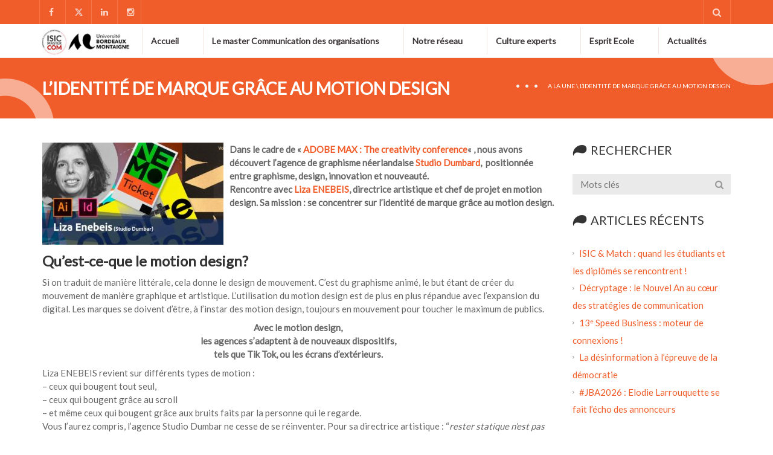

--- FILE ---
content_type: text/html; charset=UTF-8
request_url: https://www.isic-mastercom.fr/lidentite-de-marque-grace-au-motion-design/
body_size: 14362
content:
<!DOCTYPE html>
<!--[if IE 7]>
<html class="ie ie7" lang="fr-FR">
<![endif]-->
<!--[if IE 8]>
<html class="ie ie8" lang="fr-FR">
<![endif]-->
<!--[if !(IE 7) | !(IE 8)  ]><!-->
<html lang="fr-FR">
<!--<![endif]-->
<head>
<meta charset="UTF-8" />
<meta name="viewport" content="width=device-width, minimum-scale=1.0, initial-scale=1.0">
<title>L’identité de marque grâce au motion design - Isic Mastercom</title>
<link rel="profile" href="http://gmpg.org/xfn/11" />
<link rel="pingback" href="https://www.isic-mastercom.fr/xmlrpc.php" />
<!--[if lt IE 9]>
<script src="https://www.isic-mastercom.fr/wp-content/themes/university/js/html5.js" type="text/javascript"></script>
<![endif]-->
<!--[if lte IE 9]>
<link rel="stylesheet" type="text/css" href="https://www.isic-mastercom.fr/wp-content/themes/university/css/ie.css" />
<![endif]-->
	<meta property="og:image" content="https://www.isic-mastercom.fr/wp-content/uploads/2021/11/Sans-titre.jpg"/>
	<meta property="og:title" content="L’identité de marque grâce au motion design"/>
	<meta property="og:url" content="https://www.isic-mastercom.fr/lidentite-de-marque-grace-au-motion-design/"/>
	<meta property="og:site_name" content="Isic Mastercom"/>
	<meta property="og:type" content=""/>
	<meta property="og:description" content=""/>
	<meta property="description" content=""/>
	<meta name='robots' content='index, follow, max-image-preview:large, max-snippet:-1, max-video-preview:-1' />

	<!-- This site is optimized with the Yoast SEO plugin v23.5 - https://yoast.com/wordpress/plugins/seo/ -->
	<link rel="canonical" href="https://www.isic-mastercom.fr/lidentite-de-marque-grace-au-motion-design/" />
	<meta property="og:locale" content="fr_FR" />
	<meta property="og:type" content="article" />
	<meta property="og:title" content="L’identité de marque grâce au motion design - Isic Mastercom" />
	<meta property="og:description" content="Dans le cadre de « ADOBE MAX : The creativity conference« , nous avons découvert l&rsquo;agence de graphisme néerlandaise Studio Dumbard,  positionnée entre graphisme, design, innovation et nouveauté. Rencontre avec Liza ENEBEIS, directrice artistique et chef de projet en motion design. Sa mission : se concentrer sur l’identité de marque grâce au motion design. &nbsp; &nbsp; Qu’est-ce-que le [&hellip;]" />
	<meta property="og:url" content="https://www.isic-mastercom.fr/lidentite-de-marque-grace-au-motion-design/" />
	<meta property="og:site_name" content="Isic Mastercom" />
	<meta property="article:published_time" content="2021-11-09T13:45:48+00:00" />
	<meta property="article:modified_time" content="2021-11-10T11:14:54+00:00" />
	<meta property="og:image" content="https://www.isic-mastercom.fr/wp-content/uploads/2021/11/Sans-titre.jpg" />
	<meta property="og:image:width" content="418" />
	<meta property="og:image:height" content="366" />
	<meta property="og:image:type" content="image/jpeg" />
	<meta name="author" content="aurélie laborde" />
	<meta name="twitter:card" content="summary_large_image" />
	<meta name="twitter:label1" content="Écrit par" />
	<meta name="twitter:data1" content="aurélie laborde" />
	<meta name="twitter:label2" content="Durée de lecture estimée" />
	<meta name="twitter:data2" content="4 minutes" />
	<script type="application/ld+json" class="yoast-schema-graph">{"@context":"https://schema.org","@graph":[{"@type":"WebPage","@id":"https://www.isic-mastercom.fr/lidentite-de-marque-grace-au-motion-design/","url":"https://www.isic-mastercom.fr/lidentite-de-marque-grace-au-motion-design/","name":"L’identité de marque grâce au motion design - Isic Mastercom","isPartOf":{"@id":"https://www.isic-mastercom.fr/#website"},"primaryImageOfPage":{"@id":"https://www.isic-mastercom.fr/lidentite-de-marque-grace-au-motion-design/#primaryimage"},"image":{"@id":"https://www.isic-mastercom.fr/lidentite-de-marque-grace-au-motion-design/#primaryimage"},"thumbnailUrl":"https://www.isic-mastercom.fr/wp-content/uploads/2021/11/Sans-titre.jpg","datePublished":"2021-11-09T13:45:48+00:00","dateModified":"2021-11-10T11:14:54+00:00","author":{"@id":"https://www.isic-mastercom.fr/#/schema/person/537aa28c4d6190c186d8dd7860d84c95"},"breadcrumb":{"@id":"https://www.isic-mastercom.fr/lidentite-de-marque-grace-au-motion-design/#breadcrumb"},"inLanguage":"fr-FR","potentialAction":[{"@type":"ReadAction","target":["https://www.isic-mastercom.fr/lidentite-de-marque-grace-au-motion-design/"]}]},{"@type":"ImageObject","inLanguage":"fr-FR","@id":"https://www.isic-mastercom.fr/lidentite-de-marque-grace-au-motion-design/#primaryimage","url":"https://www.isic-mastercom.fr/wp-content/uploads/2021/11/Sans-titre.jpg","contentUrl":"https://www.isic-mastercom.fr/wp-content/uploads/2021/11/Sans-titre.jpg","width":418,"height":366},{"@type":"BreadcrumbList","@id":"https://www.isic-mastercom.fr/lidentite-de-marque-grace-au-motion-design/#breadcrumb","itemListElement":[{"@type":"ListItem","position":1,"name":"Accueil","item":"https://www.isic-mastercom.fr/"},{"@type":"ListItem","position":2,"name":"Actualités","item":"https://www.isic-mastercom.fr/actualites/"},{"@type":"ListItem","position":3,"name":"L’identité de marque grâce au motion design"}]},{"@type":"WebSite","@id":"https://www.isic-mastercom.fr/#website","url":"https://www.isic-mastercom.fr/","name":"Isic Mastercom","description":"Le site officiel du Master","potentialAction":[{"@type":"SearchAction","target":{"@type":"EntryPoint","urlTemplate":"https://www.isic-mastercom.fr/?s={search_term_string}"},"query-input":{"@type":"PropertyValueSpecification","valueRequired":true,"valueName":"search_term_string"}}],"inLanguage":"fr-FR"},{"@type":"Person","@id":"https://www.isic-mastercom.fr/#/schema/person/537aa28c4d6190c186d8dd7860d84c95","name":"aurélie laborde","image":{"@type":"ImageObject","inLanguage":"fr-FR","@id":"https://www.isic-mastercom.fr/#/schema/person/image/","url":"https://secure.gravatar.com/avatar/a7dd86961595b7a24ea5f0ed3fbdd494?s=96&d=mm&r=g","contentUrl":"https://secure.gravatar.com/avatar/a7dd86961595b7a24ea5f0ed3fbdd494?s=96&d=mm&r=g","caption":"aurélie laborde"},"url":"https://www.isic-mastercom.fr/author/alaborde/"}]}</script>
	<!-- / Yoast SEO plugin. -->


<link rel='dns-prefetch' href='//fonts.googleapis.com' />
<link rel="alternate" type="application/rss+xml" title="Isic Mastercom &raquo; Flux" href="https://www.isic-mastercom.fr/feed/" />
<link rel="alternate" type="application/rss+xml" title="Isic Mastercom &raquo; Flux des commentaires" href="https://www.isic-mastercom.fr/comments/feed/" />
<link rel="alternate" type="application/rss+xml" title="Isic Mastercom &raquo; L’identité de marque grâce au motion design Flux des commentaires" href="https://www.isic-mastercom.fr/lidentite-de-marque-grace-au-motion-design/feed/" />
		<!-- This site uses the Google Analytics by ExactMetrics plugin v7.23.1 - Using Analytics tracking - https://www.exactmetrics.com/ -->
		<!-- Note: ExactMetrics is not currently configured on this site. The site owner needs to authenticate with Google Analytics in the ExactMetrics settings panel. -->
					<!-- No tracking code set -->
				<!-- / Google Analytics by ExactMetrics -->
		<link rel='stylesheet' id='wp-block-library-css' href='https://www.isic-mastercom.fr/wp-includes/css/dist/block-library/style.min.css?ver=6.4.7' type='text/css' media='all' />
<style id='classic-theme-styles-inline-css' type='text/css'>
/*! This file is auto-generated */
.wp-block-button__link{color:#fff;background-color:#32373c;border-radius:9999px;box-shadow:none;text-decoration:none;padding:calc(.667em + 2px) calc(1.333em + 2px);font-size:1.125em}.wp-block-file__button{background:#32373c;color:#fff;text-decoration:none}
</style>
<style id='global-styles-inline-css' type='text/css'>
body{--wp--preset--color--black: #000000;--wp--preset--color--cyan-bluish-gray: #abb8c3;--wp--preset--color--white: #ffffff;--wp--preset--color--pale-pink: #f78da7;--wp--preset--color--vivid-red: #cf2e2e;--wp--preset--color--luminous-vivid-orange: #ff6900;--wp--preset--color--luminous-vivid-amber: #fcb900;--wp--preset--color--light-green-cyan: #7bdcb5;--wp--preset--color--vivid-green-cyan: #00d084;--wp--preset--color--pale-cyan-blue: #8ed1fc;--wp--preset--color--vivid-cyan-blue: #0693e3;--wp--preset--color--vivid-purple: #9b51e0;--wp--preset--gradient--vivid-cyan-blue-to-vivid-purple: linear-gradient(135deg,rgba(6,147,227,1) 0%,rgb(155,81,224) 100%);--wp--preset--gradient--light-green-cyan-to-vivid-green-cyan: linear-gradient(135deg,rgb(122,220,180) 0%,rgb(0,208,130) 100%);--wp--preset--gradient--luminous-vivid-amber-to-luminous-vivid-orange: linear-gradient(135deg,rgba(252,185,0,1) 0%,rgba(255,105,0,1) 100%);--wp--preset--gradient--luminous-vivid-orange-to-vivid-red: linear-gradient(135deg,rgba(255,105,0,1) 0%,rgb(207,46,46) 100%);--wp--preset--gradient--very-light-gray-to-cyan-bluish-gray: linear-gradient(135deg,rgb(238,238,238) 0%,rgb(169,184,195) 100%);--wp--preset--gradient--cool-to-warm-spectrum: linear-gradient(135deg,rgb(74,234,220) 0%,rgb(151,120,209) 20%,rgb(207,42,186) 40%,rgb(238,44,130) 60%,rgb(251,105,98) 80%,rgb(254,248,76) 100%);--wp--preset--gradient--blush-light-purple: linear-gradient(135deg,rgb(255,206,236) 0%,rgb(152,150,240) 100%);--wp--preset--gradient--blush-bordeaux: linear-gradient(135deg,rgb(254,205,165) 0%,rgb(254,45,45) 50%,rgb(107,0,62) 100%);--wp--preset--gradient--luminous-dusk: linear-gradient(135deg,rgb(255,203,112) 0%,rgb(199,81,192) 50%,rgb(65,88,208) 100%);--wp--preset--gradient--pale-ocean: linear-gradient(135deg,rgb(255,245,203) 0%,rgb(182,227,212) 50%,rgb(51,167,181) 100%);--wp--preset--gradient--electric-grass: linear-gradient(135deg,rgb(202,248,128) 0%,rgb(113,206,126) 100%);--wp--preset--gradient--midnight: linear-gradient(135deg,rgb(2,3,129) 0%,rgb(40,116,252) 100%);--wp--preset--font-size--small: 13px;--wp--preset--font-size--medium: 20px;--wp--preset--font-size--large: 36px;--wp--preset--font-size--x-large: 42px;--wp--preset--spacing--20: 0.44rem;--wp--preset--spacing--30: 0.67rem;--wp--preset--spacing--40: 1rem;--wp--preset--spacing--50: 1.5rem;--wp--preset--spacing--60: 2.25rem;--wp--preset--spacing--70: 3.38rem;--wp--preset--spacing--80: 5.06rem;--wp--preset--shadow--natural: 6px 6px 9px rgba(0, 0, 0, 0.2);--wp--preset--shadow--deep: 12px 12px 50px rgba(0, 0, 0, 0.4);--wp--preset--shadow--sharp: 6px 6px 0px rgba(0, 0, 0, 0.2);--wp--preset--shadow--outlined: 6px 6px 0px -3px rgba(255, 255, 255, 1), 6px 6px rgba(0, 0, 0, 1);--wp--preset--shadow--crisp: 6px 6px 0px rgba(0, 0, 0, 1);}:where(.is-layout-flex){gap: 0.5em;}:where(.is-layout-grid){gap: 0.5em;}body .is-layout-flow > .alignleft{float: left;margin-inline-start: 0;margin-inline-end: 2em;}body .is-layout-flow > .alignright{float: right;margin-inline-start: 2em;margin-inline-end: 0;}body .is-layout-flow > .aligncenter{margin-left: auto !important;margin-right: auto !important;}body .is-layout-constrained > .alignleft{float: left;margin-inline-start: 0;margin-inline-end: 2em;}body .is-layout-constrained > .alignright{float: right;margin-inline-start: 2em;margin-inline-end: 0;}body .is-layout-constrained > .aligncenter{margin-left: auto !important;margin-right: auto !important;}body .is-layout-constrained > :where(:not(.alignleft):not(.alignright):not(.alignfull)){max-width: var(--wp--style--global--content-size);margin-left: auto !important;margin-right: auto !important;}body .is-layout-constrained > .alignwide{max-width: var(--wp--style--global--wide-size);}body .is-layout-flex{display: flex;}body .is-layout-flex{flex-wrap: wrap;align-items: center;}body .is-layout-flex > *{margin: 0;}body .is-layout-grid{display: grid;}body .is-layout-grid > *{margin: 0;}:where(.wp-block-columns.is-layout-flex){gap: 2em;}:where(.wp-block-columns.is-layout-grid){gap: 2em;}:where(.wp-block-post-template.is-layout-flex){gap: 1.25em;}:where(.wp-block-post-template.is-layout-grid){gap: 1.25em;}.has-black-color{color: var(--wp--preset--color--black) !important;}.has-cyan-bluish-gray-color{color: var(--wp--preset--color--cyan-bluish-gray) !important;}.has-white-color{color: var(--wp--preset--color--white) !important;}.has-pale-pink-color{color: var(--wp--preset--color--pale-pink) !important;}.has-vivid-red-color{color: var(--wp--preset--color--vivid-red) !important;}.has-luminous-vivid-orange-color{color: var(--wp--preset--color--luminous-vivid-orange) !important;}.has-luminous-vivid-amber-color{color: var(--wp--preset--color--luminous-vivid-amber) !important;}.has-light-green-cyan-color{color: var(--wp--preset--color--light-green-cyan) !important;}.has-vivid-green-cyan-color{color: var(--wp--preset--color--vivid-green-cyan) !important;}.has-pale-cyan-blue-color{color: var(--wp--preset--color--pale-cyan-blue) !important;}.has-vivid-cyan-blue-color{color: var(--wp--preset--color--vivid-cyan-blue) !important;}.has-vivid-purple-color{color: var(--wp--preset--color--vivid-purple) !important;}.has-black-background-color{background-color: var(--wp--preset--color--black) !important;}.has-cyan-bluish-gray-background-color{background-color: var(--wp--preset--color--cyan-bluish-gray) !important;}.has-white-background-color{background-color: var(--wp--preset--color--white) !important;}.has-pale-pink-background-color{background-color: var(--wp--preset--color--pale-pink) !important;}.has-vivid-red-background-color{background-color: var(--wp--preset--color--vivid-red) !important;}.has-luminous-vivid-orange-background-color{background-color: var(--wp--preset--color--luminous-vivid-orange) !important;}.has-luminous-vivid-amber-background-color{background-color: var(--wp--preset--color--luminous-vivid-amber) !important;}.has-light-green-cyan-background-color{background-color: var(--wp--preset--color--light-green-cyan) !important;}.has-vivid-green-cyan-background-color{background-color: var(--wp--preset--color--vivid-green-cyan) !important;}.has-pale-cyan-blue-background-color{background-color: var(--wp--preset--color--pale-cyan-blue) !important;}.has-vivid-cyan-blue-background-color{background-color: var(--wp--preset--color--vivid-cyan-blue) !important;}.has-vivid-purple-background-color{background-color: var(--wp--preset--color--vivid-purple) !important;}.has-black-border-color{border-color: var(--wp--preset--color--black) !important;}.has-cyan-bluish-gray-border-color{border-color: var(--wp--preset--color--cyan-bluish-gray) !important;}.has-white-border-color{border-color: var(--wp--preset--color--white) !important;}.has-pale-pink-border-color{border-color: var(--wp--preset--color--pale-pink) !important;}.has-vivid-red-border-color{border-color: var(--wp--preset--color--vivid-red) !important;}.has-luminous-vivid-orange-border-color{border-color: var(--wp--preset--color--luminous-vivid-orange) !important;}.has-luminous-vivid-amber-border-color{border-color: var(--wp--preset--color--luminous-vivid-amber) !important;}.has-light-green-cyan-border-color{border-color: var(--wp--preset--color--light-green-cyan) !important;}.has-vivid-green-cyan-border-color{border-color: var(--wp--preset--color--vivid-green-cyan) !important;}.has-pale-cyan-blue-border-color{border-color: var(--wp--preset--color--pale-cyan-blue) !important;}.has-vivid-cyan-blue-border-color{border-color: var(--wp--preset--color--vivid-cyan-blue) !important;}.has-vivid-purple-border-color{border-color: var(--wp--preset--color--vivid-purple) !important;}.has-vivid-cyan-blue-to-vivid-purple-gradient-background{background: var(--wp--preset--gradient--vivid-cyan-blue-to-vivid-purple) !important;}.has-light-green-cyan-to-vivid-green-cyan-gradient-background{background: var(--wp--preset--gradient--light-green-cyan-to-vivid-green-cyan) !important;}.has-luminous-vivid-amber-to-luminous-vivid-orange-gradient-background{background: var(--wp--preset--gradient--luminous-vivid-amber-to-luminous-vivid-orange) !important;}.has-luminous-vivid-orange-to-vivid-red-gradient-background{background: var(--wp--preset--gradient--luminous-vivid-orange-to-vivid-red) !important;}.has-very-light-gray-to-cyan-bluish-gray-gradient-background{background: var(--wp--preset--gradient--very-light-gray-to-cyan-bluish-gray) !important;}.has-cool-to-warm-spectrum-gradient-background{background: var(--wp--preset--gradient--cool-to-warm-spectrum) !important;}.has-blush-light-purple-gradient-background{background: var(--wp--preset--gradient--blush-light-purple) !important;}.has-blush-bordeaux-gradient-background{background: var(--wp--preset--gradient--blush-bordeaux) !important;}.has-luminous-dusk-gradient-background{background: var(--wp--preset--gradient--luminous-dusk) !important;}.has-pale-ocean-gradient-background{background: var(--wp--preset--gradient--pale-ocean) !important;}.has-electric-grass-gradient-background{background: var(--wp--preset--gradient--electric-grass) !important;}.has-midnight-gradient-background{background: var(--wp--preset--gradient--midnight) !important;}.has-small-font-size{font-size: var(--wp--preset--font-size--small) !important;}.has-medium-font-size{font-size: var(--wp--preset--font-size--medium) !important;}.has-large-font-size{font-size: var(--wp--preset--font-size--large) !important;}.has-x-large-font-size{font-size: var(--wp--preset--font-size--x-large) !important;}
.wp-block-navigation a:where(:not(.wp-element-button)){color: inherit;}
:where(.wp-block-post-template.is-layout-flex){gap: 1.25em;}:where(.wp-block-post-template.is-layout-grid){gap: 1.25em;}
:where(.wp-block-columns.is-layout-flex){gap: 2em;}:where(.wp-block-columns.is-layout-grid){gap: 2em;}
.wp-block-pullquote{font-size: 1.5em;line-height: 1.6;}
</style>
<link rel='stylesheet' id='contact-form-7-css' href='https://www.isic-mastercom.fr/wp-content/plugins/contact-form-7/includes/css/styles.css?ver=5.8.5' type='text/css' media='all' />
<link rel='stylesheet' id='bootstrap-css' href='https://www.isic-mastercom.fr/wp-content/themes/university/css/bootstrap.min.css?ver=6.4.7' type='text/css' media='all' />
<link rel='stylesheet' id='font-awesome-css' href='https://www.isic-mastercom.fr/wp-content/themes/university/fonts/css/font-awesome.min.css?ver=6.4.7' type='text/css' media='all' />
<link rel='stylesheet' id='owl-carousel-css' href='https://www.isic-mastercom.fr/wp-content/themes/university/js/owl-carousel/owl.carousel.min.css?ver=6.4.7' type='text/css' media='all' />
<link rel='stylesheet' id='owl-carousel-theme-css' href='https://www.isic-mastercom.fr/wp-content/themes/university/js/owl-carousel/owl.theme.default.min.css?ver=6.4.7' type='text/css' media='all' />
<link rel='stylesheet' id='parent-style-css' href='https://www.isic-mastercom.fr/wp-content/themes/university/style.css?ver=6.4.7' type='text/css' media='all' />
<link rel='stylesheet' id='google-font-css' href='//fonts.googleapis.com/css?family=Lato%7CLato&#038;ver=6.4.7' type='text/css' media='all' />
<link rel='stylesheet' id='style-css' href='https://www.isic-mastercom.fr/wp-content/themes/university-child/style.css?ver=6.4.7' type='text/css' media='all' />
<link rel='stylesheet' id='wp-pagenavi-css' href='https://www.isic-mastercom.fr/wp-content/plugins/wp-pagenavi/pagenavi-css.css?ver=2.70' type='text/css' media='all' />
<script type="text/javascript" src="https://www.isic-mastercom.fr/wp-includes/js/jquery/jquery.min.js?ver=3.7.1" id="jquery-core-js"></script>
<script type="text/javascript" src="https://www.isic-mastercom.fr/wp-includes/js/jquery/jquery-migrate.min.js?ver=3.4.1" id="jquery-migrate-js"></script>
<script type="text/javascript" src="https://www.isic-mastercom.fr/wp-content/plugins/revslider/public/assets/js/rbtools.min.js?ver=6.6.14" async id="tp-tools-js"></script>
<script type="text/javascript" src="https://www.isic-mastercom.fr/wp-content/plugins/revslider/public/assets/js/rs6.min.js?ver=6.6.14" async id="revmin-js"></script>
<script type="text/javascript" src="https://www.isic-mastercom.fr/wp-content/themes/university/js/bootstrap.min.js?ver=6.4.7" id="bootstrap-js"></script>
<script type="text/javascript" src="https://www.isic-mastercom.fr/wp-content/themes/university/js/cactus-themes.js?ver=2.1" id="cactus-themes-js"></script>
<script></script><link rel="https://api.w.org/" href="https://www.isic-mastercom.fr/wp-json/" /><link rel="alternate" type="application/json" href="https://www.isic-mastercom.fr/wp-json/wp/v2/posts/5264" /><link rel="EditURI" type="application/rsd+xml" title="RSD" href="https://www.isic-mastercom.fr/xmlrpc.php?rsd" />
<meta name="generator" content="WordPress 6.4.7" />
<link rel='shortlink' href='https://www.isic-mastercom.fr/?p=5264' />
<link rel="alternate" type="application/json+oembed" href="https://www.isic-mastercom.fr/wp-json/oembed/1.0/embed?url=https%3A%2F%2Fwww.isic-mastercom.fr%2Flidentite-de-marque-grace-au-motion-design%2F" />
<link rel="alternate" type="text/xml+oembed" href="https://www.isic-mastercom.fr/wp-json/oembed/1.0/embed?url=https%3A%2F%2Fwww.isic-mastercom.fr%2Flidentite-de-marque-grace-au-motion-design%2F&#038;format=xml" />
<meta name="generator" content="Powered by WPBakery Page Builder - drag and drop page builder for WordPress."/>
<style type="text/css" id="custom-background-css">
body.custom-background { background-color: #ffffff; }
</style>
	<meta name="generator" content="Powered by Slider Revolution 6.6.14 - responsive, Mobile-Friendly Slider Plugin for WordPress with comfortable drag and drop interface." />
<link rel="icon" href="https://www.isic-mastercom.fr/wp-content/uploads/2018/02/cropped-cropped-logo-512-32x32.png" sizes="32x32" />
<link rel="icon" href="https://www.isic-mastercom.fr/wp-content/uploads/2018/02/cropped-cropped-logo-512-192x192.png" sizes="192x192" />
<link rel="apple-touch-icon" href="https://www.isic-mastercom.fr/wp-content/uploads/2018/02/cropped-cropped-logo-512-180x180.png" />
<meta name="msapplication-TileImage" content="https://www.isic-mastercom.fr/wp-content/uploads/2018/02/cropped-cropped-logo-512-270x270.png" />
<script>function setREVStartSize(e){
			//window.requestAnimationFrame(function() {
				window.RSIW = window.RSIW===undefined ? window.innerWidth : window.RSIW;
				window.RSIH = window.RSIH===undefined ? window.innerHeight : window.RSIH;
				try {
					var pw = document.getElementById(e.c).parentNode.offsetWidth,
						newh;
					pw = pw===0 || isNaN(pw) || (e.l=="fullwidth" || e.layout=="fullwidth") ? window.RSIW : pw;
					e.tabw = e.tabw===undefined ? 0 : parseInt(e.tabw);
					e.thumbw = e.thumbw===undefined ? 0 : parseInt(e.thumbw);
					e.tabh = e.tabh===undefined ? 0 : parseInt(e.tabh);
					e.thumbh = e.thumbh===undefined ? 0 : parseInt(e.thumbh);
					e.tabhide = e.tabhide===undefined ? 0 : parseInt(e.tabhide);
					e.thumbhide = e.thumbhide===undefined ? 0 : parseInt(e.thumbhide);
					e.mh = e.mh===undefined || e.mh=="" || e.mh==="auto" ? 0 : parseInt(e.mh,0);
					if(e.layout==="fullscreen" || e.l==="fullscreen")
						newh = Math.max(e.mh,window.RSIH);
					else{
						e.gw = Array.isArray(e.gw) ? e.gw : [e.gw];
						for (var i in e.rl) if (e.gw[i]===undefined || e.gw[i]===0) e.gw[i] = e.gw[i-1];
						e.gh = e.el===undefined || e.el==="" || (Array.isArray(e.el) && e.el.length==0)? e.gh : e.el;
						e.gh = Array.isArray(e.gh) ? e.gh : [e.gh];
						for (var i in e.rl) if (e.gh[i]===undefined || e.gh[i]===0) e.gh[i] = e.gh[i-1];
											
						var nl = new Array(e.rl.length),
							ix = 0,
							sl;
						e.tabw = e.tabhide>=pw ? 0 : e.tabw;
						e.thumbw = e.thumbhide>=pw ? 0 : e.thumbw;
						e.tabh = e.tabhide>=pw ? 0 : e.tabh;
						e.thumbh = e.thumbhide>=pw ? 0 : e.thumbh;
						for (var i in e.rl) nl[i] = e.rl[i]<window.RSIW ? 0 : e.rl[i];
						sl = nl[0];
						for (var i in nl) if (sl>nl[i] && nl[i]>0) { sl = nl[i]; ix=i;}
						var m = pw>(e.gw[ix]+e.tabw+e.thumbw) ? 1 : (pw-(e.tabw+e.thumbw)) / (e.gw[ix]);
						newh =  (e.gh[ix] * m) + (e.tabh + e.thumbh);
					}
					var el = document.getElementById(e.c);
					if (el!==null && el) el.style.height = newh+"px";
					el = document.getElementById(e.c+"_wrapper");
					if (el!==null && el) {
						el.style.height = newh+"px";
						el.style.display = "block";
					}
				} catch(e){
					console.log("Failure at Presize of Slider:" + e)
				}
			//});
		  };</script>
<!-- custom css -->
				<style type="text/css">	@font-face
    {
    	font-family: 'custom-font-1';
    	src: url('https://www.isic-mastercom.fr/wp-content/uploads/2018/02/fontawesome-webfont.woff');
    }
    body {
        font-family: "Lato",sans-serif;
    }
	body {
        font-size: 15px;
    }
    h1, .h1, .minion, .content-dropcap p:first-child:first-letter, .dropcap, #your-profile h3, #learndash_delete_user_data h2{
        font-family: "Lato", Times, serif;
    }
.cube1, .cube2 {
	background:#dd3333}
h1,h2,h3,h4,h5,h6,.h1,.h2,.h3,.h4,.h5,.h6{
	letter-spacing:0}
</style>
			<!-- end custom css -->		<style type="text/css" id="wp-custom-css">
			.fa-twitter {
	background-image: url(https://www.isic-mastercom.fr/wp-content/uploads/2024/10/x-twitter-2.png);
    color: rgb(255 255 255 / 0%);
    background-size: cover;
}		</style>
		<noscript><style> .wpb_animate_when_almost_visible { opacity: 1; }</style></noscript></head>

<body class="post-template-default single single-post postid-5264 single-format-standard custom-background page-orange full-width custom-background-white wpb-js-composer js-comp-ver-7.0 vc_responsive">
<a name="top" style="height:0; position:absolute; top:0;" id="top-anchor"></a>
<div id="body-wrap">
    <div id="wrap">
        <header>
            			<div id="top-nav" class="dark-div nav-style-1">
                <nav class="navbar navbar-inverse main-color-1-bg" role="navigation">
                    <div class="container">
                        <!-- Collect the nav links, forms, and other content for toggling -->
                        <div class="top-menu">
                            <ul class="nav navbar-nav hidden-xs">
                                                          </ul>
                            <button type="button" class="mobile-menu-toggle visible-xs">
                            	<span class="sr-only">Menu</span>
                            	<i class="fa fa-bars"></i>
                            </button>
                                                        <a class="navbar-right search-toggle collapsed" data-toggle="collapse" data-target="#nav-search" href="#"><i class="fa fa-search"></i></a>
                                                                                    <ul class="list-inline">
                                                                            <li><a href="https://www.facebook.com/ISICMasterCom/" target="_blank"  class="social-icon"><i class="fa fa-facebook"></i></a></li>
                                                                            <li><a href="https://twitter.com/ISIC_MasterCom" target="_blank"  class="social-icon"><i class="fa fa-twitter"></i></a></li>
                                                                            <li><a href="https://fr.linkedin.com/company/isic-master-com-universit%C3%A9-bordeaux-montaigne" target="_blank"  class="social-icon"><i class="fa fa-linkedin"></i></a></li>
                                                                        <li><a href="https://www.instagram.com/isic_master_comorga/" target="_blank"  class="social-icon"><i class="fa  fa-instagram"></i></a></li>
                                                                </ul>
                            <div class="navbar-right topnav-sidebar">
                            	                            </div>
                                                        <div id="nav-search" class="collapse dark-div">
                            	<div class="container">
                                <form action="https://www.isic-mastercom.fr">
                                    <div class="input-group">
                                        <input type="text" name="s" class="form-control search-field" placeholder="Rechercher ..." autocomplete="off">
                                        <span class="input-group-btn">
                                            <button type="submit"><i class="fa fa-search fa-4x"></i>&nbsp;</button>
                                        </span>
                                        <span class="input-group-btn hidden-xs">
                                            <button type="button" data-toggle="collapse" data-target="#nav-search">&nbsp;<i class="fa fa-times fa-2x"></i></button>
                                        </span>
                                    </div>
                                </form>
                                </div>
                            </div>
                                                    </div><!-- /.navbar-collapse -->
                    </div>
                </nav>
            </div><!--/top-nap-->
            <div id="main-nav" class="dark-div nav-style-1">
                <nav class="navbar navbar-inverse main-color-2-bg" role="navigation">
                    <div class="container">
                        <!-- Brand and toggle get grouped for better mobile display -->
                        <div class="navbar-header">
                                                        <a class="logo" href="https://www.isic-mastercom.fr" title="L’identité de marque grâce au motion design - Isic Mastercom"><img src="https://www.isic-mastercom.fr/wp-content/uploads/2018/02/isic-ubm-logo-53.jpg" alt="L’identité de marque grâce au motion design - Isic Mastercom"/></a>
                                                        
                                                    </div>
                        <!-- Collect the nav links, forms, and other content for toggling -->
                                                <div class="main-menu hidden-xs  " >
                        							
							                            <ul class="nav navbar-nav navbar-right">
                            	<li id="nav-menu-item-2800" class="main-menu-item menu-item-depth-0 menu-item menu-item-type-post_type menu-item-object-page menu-item-home"><a href="https://www.isic-mastercom.fr/" class="menu-link  main-menu-link">Accueil </a></li>
<li id="nav-menu-item-2855" class="main-menu-item menu-item-depth-0 menu-item menu-item-type-post_type menu-item-object-page menu-item-has-children parent dropdown"><a href="https://www.isic-mastercom.fr/masterco/" class="menu-link dropdown-toggle disabled main-menu-link" data-toggle="dropdown">Le master Communication des organisations </a>
<ul class="dropdown-menu menu-depth-1">
	<li id="nav-menu-item-2978" class="sub-menu-item menu-item-depth-1 menu-item menu-item-type-post_type menu-item-object-page"><a href="https://www.isic-mastercom.fr/masterco/enseignements/" class="menu-link  sub-menu-link">Les enseignements </a></li>
	<li id="nav-menu-item-3008" class="sub-menu-item menu-item-depth-1 menu-item menu-item-type-post_type menu-item-object-page"><a href="https://www.isic-mastercom.fr/masterco/stages/" class="menu-link  sub-menu-link">Stages </a></li>
	<li id="nav-menu-item-3847" class="sub-menu-item menu-item-depth-1 menu-item menu-item-type-post_type menu-item-object-page"><a href="https://www.isic-mastercom.fr/masterco/admissions/" class="menu-link  sub-menu-link">Admissions </a></li>

</ul>
</li>
<li id="nav-menu-item-3032" class="main-menu-item menu-item-depth-0 menu-item menu-item-type-post_type menu-item-object-page menu-item-has-children parent dropdown"><a href="https://www.isic-mastercom.fr/notre-reseau/" class="menu-link dropdown-toggle disabled main-menu-link" data-toggle="dropdown">Notre réseau </a>
<ul class="dropdown-menu menu-depth-1">
	<li id="nav-menu-item-3345" class="sub-menu-item menu-item-depth-1 menu-item menu-item-type-post_type menu-item-object-page"><a href="https://www.isic-mastercom.fr/notre-reseau/equipe-pedagogique/" class="menu-link  sub-menu-link">L’équipe pédagogique </a></li>
	<li id="nav-menu-item-3022" class="sub-menu-item menu-item-depth-1 menu-item menu-item-type-post_type menu-item-object-page"><a href="https://www.isic-mastercom.fr/notre-reseau/etudiants-anciens/" class="menu-link  sub-menu-link">Etudiants &#038; Anciens </a></li>
	<li id="nav-menu-item-3021" class="sub-menu-item menu-item-depth-1 menu-item menu-item-type-post_type menu-item-object-page"><a href="https://www.isic-mastercom.fr/notre-reseau/les-partenaires/" class="menu-link  sub-menu-link">Les partenaires </a></li>

</ul>
</li>
<li id="nav-menu-item-3010" class="main-menu-item menu-item-depth-0 menu-item menu-item-type-post_type menu-item-object-page menu-item-has-children parent dropdown"><a href="https://www.isic-mastercom.fr/culture-experts/" class="menu-link dropdown-toggle disabled main-menu-link" data-toggle="dropdown">Culture experts </a>
<ul class="dropdown-menu menu-depth-1">
	<li id="nav-menu-item-3012" class="sub-menu-item menu-item-depth-1 menu-item menu-item-type-post_type menu-item-object-page"><a href="https://www.isic-mastercom.fr/culture-experts/recherches/" class="menu-link  sub-menu-link">Recherches </a></li>
	<li id="nav-menu-item-3013" class="sub-menu-item menu-item-depth-1 menu-item menu-item-type-post_type menu-item-object-page"><a href="https://www.isic-mastercom.fr/culture-experts/etudes/" class="menu-link  sub-menu-link">Etudes </a></li>
	<li id="nav-menu-item-3973" class="sub-menu-item menu-item-depth-1 menu-item menu-item-type-post_type menu-item-object-page"><a href="https://www.isic-mastercom.fr/culture-experts/evenemanquables/" class="menu-link  sub-menu-link">#Evenemanquables </a></li>
	<li id="nav-menu-item-3009" class="sub-menu-item menu-item-depth-1 menu-item menu-item-type-post_type menu-item-object-page"><a href="https://www.isic-mastercom.fr/culture-experts/culturesnum/" class="menu-link  sub-menu-link">#CulturesNum </a></li>
	<li id="nav-menu-item-6960" class="sub-menu-item menu-item-depth-1 menu-item menu-item-type-post_type menu-item-object-page"><a href="https://www.isic-mastercom.fr/culture-experts/sur-le-terrain/" class="menu-link  sub-menu-link">#JBA / #JAO </a></li>
	<li id="nav-menu-item-3005" class="sub-menu-item menu-item-depth-1 menu-item menu-item-type-post_type menu-item-object-page"><a href="https://www.isic-mastercom.fr/culture-experts/les-points-sur-les-i/" class="menu-link  sub-menu-link">Les Points sur les i </a></li>

</ul>
</li>
<li id="nav-menu-item-2956" class="main-menu-item menu-item-depth-0 menu-item menu-item-type-post_type menu-item-object-page menu-item-has-children parent dropdown"><a href="https://www.isic-mastercom.fr/esprit-ecole/" class="menu-link dropdown-toggle disabled main-menu-link" data-toggle="dropdown">Esprit Ecole </a>
<ul class="dropdown-menu menu-depth-1">
	<li id="nav-menu-item-3700" class="sub-menu-item menu-item-depth-1 menu-item menu-item-type-post_type menu-item-object-page"><a href="https://www.isic-mastercom.fr/esprit-ecole/post-isic-le-reseau-des-anciens/" class="menu-link  sub-menu-link">Post ISIC, le réseau des anciens </a></li>
	<li id="nav-menu-item-3004" class="sub-menu-item menu-item-depth-1 menu-item menu-item-type-post_type menu-item-object-page"><a href="https://www.isic-mastercom.fr/esprit-ecole/keep-com/" class="menu-link  sub-menu-link">Keep Com : L’asso étudiante </a></li>
	<li id="nav-menu-item-3011" class="sub-menu-item menu-item-depth-1 menu-item menu-item-type-post_type menu-item-object-page"><a href="https://www.isic-mastercom.fr/esprit-ecole/vie-etudiante/" class="menu-link  sub-menu-link">Vie étudiante </a></li>

</ul>
</li>
<li id="nav-menu-item-2871" class="main-menu-item menu-item-depth-0 menu-item menu-item-type-post_type menu-item-object-page current_page_parent"><a href="https://www.isic-mastercom.fr/actualites/" class="menu-link  main-menu-link">Actualités </a></li>
                            </ul>
							                                                                                </div><!-- /.navbar-collapse -->
                    </div>
                </nav>
            </div><!-- #main-nav -->        </header>	    <div class="page-heading">
        <div class="container">
            <div class="row">
                <div class="col-md-8 col-sm-8">
                    <h1>L’identité de marque grâce au motion design</h1>
                </div>
                                <div class="pathway col-md-4 col-sm-4 hidden-xs text-right">
                    <div class="breadcrumbs" xmlns:v="http://rdf.data-vocabulary.org/#"><div class="bc-text"><span typeof="v:Breadcrumb"><a rel="v:url" property="v:title"  href="https://www.isic-mastercom.fr/category/a-la-une/">A la Une</a></span> \ <span class="current">L’identité de marque grâce au motion design</span></div></div><!-- .breadcrumbs2 -->                </div>
                            </div><!--/row-->
        </div><!--/container-->
    </div><!--/page-heading-->

<div class="top-sidebar">
    <div class="container">
        <div class="row">
                    </div><!--/row-->
    </div><!--/container-->
</div><!--/Top sidebar-->   
    <div id="body">
    	<div class="container">
        	        	<div class="content-pad-3x">
                            <div class="row">
                    <div id="content" class="col-md-9" role="main">
                        <article class="single-post-content single-content">
                        	<div class="single-post-content-text content-pad">
	<p><b>Dans le ca<a href="https://www.isic-mastercom.fr/lidentite-de-marque-grace-au-motion-design/maxresdefault/" rel="attachment wp-att-5266"><img fetchpriority="high" decoding="async" class="size-medium wp-image-5266 alignleft" src="https://www.isic-mastercom.fr/wp-content/uploads/2021/11/maxresdefault-300x169.jpeg" alt="" width="300" height="169" srcset="https://www.isic-mastercom.fr/wp-content/uploads/2021/11/maxresdefault-300x169.jpeg 300w, https://www.isic-mastercom.fr/wp-content/uploads/2021/11/maxresdefault-1024x576.jpeg 1024w, https://www.isic-mastercom.fr/wp-content/uploads/2021/11/maxresdefault-768x432.jpeg 768w, https://www.isic-mastercom.fr/wp-content/uploads/2021/11/maxresdefault-255x143.jpeg 255w, https://www.isic-mastercom.fr/wp-content/uploads/2021/11/maxresdefault.jpeg 1280w" sizes="(max-width: 300px) 100vw, 300px" /></a>dre de « <a href="https://www.adobe.com/max.html">ADOBE MAX : The creativity conference</a>« , nous avons découvert l&rsquo;agence de graphisme néerlandaise <a href="https://studiodumbar.com/">Studio Dumbard</a>,  positionnée entre graphisme, design, innovation et nouveauté.<br />
Rencontre avec <a href="https://www.linkedin.com/in/lizaenebeis/?originalSubdomain=nl">Liza ENEBEIS</a>, directrice artistique et chef de projet en motion design. Sa mission : se concentrer sur l’identité de marque grâce au motion design.</b></p>
<h2></h2>
<p>&nbsp;</p>
<p>&nbsp;</p>
<h2><strong>Qu’est-ce-que le motion design?</strong></h2>
<p style="text-align: left;"><span style="font-weight: 400;">Si on traduit de manière littérale, cela donne le design de mouvement. C’est du graphisme animé, le but étant de créer du mouvement de manière graphique et artistique. L&rsquo;utilisation du motion design est de plus en plus répandue avec l’expansion du digital. Les marques se doivent d’être, à l’instar des motion design, toujours en mouvement pour toucher le maximum de publics.</span></p>
<p style="text-align: center;"><span style="font-weight: 400;"><strong>Avec le motion design,<br />
les agences s’adaptent à de nouveaux dispositifs,<br />
tels que Tik Tok, ou les écrans d’extérieurs.</strong></span></p>
<p><span style="font-weight: 400;">Liza ENEBEIS revient sur différents types de motion :<br />
&#8211; ceux qui bougent tout seul,<br />
&#8211; ceux qui bougent grâce au scroll<br />
&#8211; et même ceux qui bougent grâce aux bruits faits par la personne qui le regarde.<br />
Vous l’aurez compris, l’agence Studio Dumbar ne cesse de se réinventer. Pour sa directrice artistique : “<em>rester statique n’est pas une option</em>”. </span><span style="font-weight: 400;">Pour apprendre et se réinventer en permanence, l’agence se réunit régulièrement pour organiser une veille de tendances.</span></p>
<h2>Retour sur deux projets marquants :</h2>
<h3 style="text-align: center;"><b>Zoom sur le projet DEMO : Design in Motion Festival</b></h3>
<p><span style="font-weight: 400;"><strong>Le contexte :</strong> vous êtes dans la gare centrale d’Amsterdam, vous vous baladez, et plusieurs écrans d’extérieurs diffusent des publicités une par une ,quand soudain, des photos de pingouins apparaissent !<br />
<strong>La commande</strong> : Exterion Media, société britannique de publicité par affichage, a contacté l’agence de Liza ENEBEIS pour remplacer ces photos d’animaux.<br />
</span><span style="font-weight: 400;"><strong>La proposition :</strong> Grâce à des motion design originaux, les écrans d’affichages néerlandais se sont renouvelés : dans chaque gare des Pays-Bas est apparu le nom de la ville dans mouvement unique grâce au travail du Studio Dumbar.</span></p>
<div id="attachment_5274" style="width: 310px" class="wp-caption aligncenter"><a href="https://www.isic-mastercom.fr/lidentite-de-marque-grace-au-motion-design/red/" rel="attachment wp-att-5274"><img decoding="async" aria-describedby="caption-attachment-5274" class="wp-image-5274 size-medium" src="https://www.isic-mastercom.fr/wp-content/uploads/2021/11/red-300x297.png" alt="" width="300" height="297" srcset="https://www.isic-mastercom.fr/wp-content/uploads/2021/11/red-300x297.png 300w, https://www.isic-mastercom.fr/wp-content/uploads/2021/11/red-150x150.png 150w, https://www.isic-mastercom.fr/wp-content/uploads/2021/11/red-768x760.png 768w, https://www.isic-mastercom.fr/wp-content/uploads/2021/11/red-50x50.png 50w, https://www.isic-mastercom.fr/wp-content/uploads/2021/11/red-80x80.png 80w, https://www.isic-mastercom.fr/wp-content/uploads/2021/11/red-100x100.png 100w, https://www.isic-mastercom.fr/wp-content/uploads/2021/11/red-255x252.png 255w, https://www.isic-mastercom.fr/wp-content/uploads/2021/11/red.png 814w" sizes="(max-width: 300px) 100vw, 300px" /></a><p id="caption-attachment-5274" class="wp-caption-text">Source : Instagram @studiodumbar<i style="font-size: 16px;"> </i></p></div>
<p style="text-align: center;"><span style="font-weight: 400;"> </span><strong>C’est à ce moment précis qu’une idée surgit dans la tête de Liza ENEBEIS  :<br />
Et si on mettait en lumière toutes les créations graphiques sur ces écrans ?</strong></p>
<p><span style="font-weight: 400;">C&rsquo;est ainsi, qu&rsquo;en collaboration avec Exterion, <strong>Studio Dumbar lance le premier festival mondial de motion design.</strong> Voici le programme : partage des travaux des plus grands à travers 80 écrans et 4 murs vidéo, pendant 24h, sans publicité. Une fois le concept trouvé, il fallait donner envie aux professionnels de participer, et c’est pourquoi Studio Dumbar a lancé l’appel à candidatures grâce à cette vidéo qu’on vous conseille de visionner :</span></p>
<p style="text-align: center;"><iframe title="YouTube video player" src="https://www.youtube.com/embed/g9YUmNSGh1A" width="560" height="315" frameborder="0" allowfullscreen="allowfullscreen"></iframe></p>
<p style="text-align: center;"><span style="font-weight: 400;"><strong>Le résultat a été innatendu :</strong><br />
<strong>2700 candidatures de 900 designers de 70 pays, tous porteurs de projets fantastiques,</strong><br />
“<em>Un vrai magasin de bonbons !</em> ” selon Liza ENEBEIS.</span></p>
<p style="text-align: left;"><span style="font-weight: 400;">Les répercutions d&rsquo;une telle actions ont été très positives  : un partage et mélange culturel de la part de tous les designers du monde entier. Désormais, les passants qui ne s&#8217;empressent plus de prendre le train, mais préfèrent profiter des moments uniques offerts en gare.</span></p>
<div id="attachment_5276" style="width: 310px" class="wp-caption aligncenter"><a href="https://www.isic-mastercom.fr/lidentite-de-marque-grace-au-motion-design/sd2-2/" rel="attachment wp-att-5276"><img loading="lazy" decoding="async" aria-describedby="caption-attachment-5276" class="wp-image-5276 size-medium" src="https://www.isic-mastercom.fr/wp-content/uploads/2021/11/SD2-1-300x118.jpg" alt="" width="300" height="118" srcset="https://www.isic-mastercom.fr/wp-content/uploads/2021/11/SD2-1-300x118.jpg 300w, https://www.isic-mastercom.fr/wp-content/uploads/2021/11/SD2-1-1024x404.jpg 1024w, https://www.isic-mastercom.fr/wp-content/uploads/2021/11/SD2-1-768x303.jpg 768w, https://www.isic-mastercom.fr/wp-content/uploads/2021/11/SD2-1-1536x606.jpg 1536w, https://www.isic-mastercom.fr/wp-content/uploads/2021/11/SD2-1-2048x807.jpg 2048w, https://www.isic-mastercom.fr/wp-content/uploads/2021/11/SD2-1-255x101.jpg 255w" sizes="(max-width: 300px) 100vw, 300px" /></a><p id="caption-attachment-5276" class="wp-caption-text">Source : Instagram @studiodumbar</p></div>
<h2 style="text-align: center;"><b>Zoom sur le projet : Imagine Everything</b></h2>
<p style="text-align: left;"><span style="font-weight: 400;">Le Studio Dumbar a de nouveau été sollicité, cette fois-ci par <a href="https://www.dandad.org/">D&amp;AD, association de promotion de la publicité et du graphisme</a>. Cette association est à l’origine du festival </span><i><span style="font-weight: 400;">Imagine Everything : </span></i><span style="font-weight: 400;">3 jours d’immersion au sein du meilleur de la culture et de la créativité.<br />
</span><span style="font-weight: 400;"><strong>La mission de Studio Dumbar ?</strong><br />
</span><span style="font-weight: 400;">Trouver l’identité et le positionnement de ce festival. Après un long processus de travail, des essais, des erreurs et de l&rsquo;imagination&#8230; L’identité a été trouvée  :<br />
&#8211; “imagine”, comme point de départ de toute réflexion,<br />
&#8211; “everything”, comme quelque chose qui s’étend à l’infini.<br />
Et voici le résultat !</span></p>
<p style="text-align: center;"><iframe loading="lazy" title="YouTube video player" src="https://www.youtube.com/embed/BmOkI-FJQ_w" width="560" height="315" frameborder="0" allowfullscreen="allowfullscreen"></iframe></p>
<p style="text-align: left;"><span style="font-weight: 400;">La bande-annonce est sortie en novembre 2019, les affiches print en janvier 2020, tout était prêt pour le festival de mai 2020&#8230; Tout, à un détail près : la pandémie. L&rsquo;association D&amp;AD a su rebondir en proposant une édition 100% numérique. Le Studio Dumbar a, quant à lui, été consulté pour réaliser l&rsquo;identité visuelle de l&rsquo;édition 2021.</span></p>
<p style="text-align: center;"><a href="https://www.isic-mastercom.fr/lidentite-de-marque-grace-au-motion-design/festival/" rel="attachment wp-att-5279"><img loading="lazy" decoding="async" class="aligncenter wp-image-5279 size-thumbnail" src="https://www.isic-mastercom.fr/wp-content/uploads/2021/11/festival-150x150.jpg" alt="" width="150" height="150" srcset="https://www.isic-mastercom.fr/wp-content/uploads/2021/11/festival-150x150.jpg 150w, https://www.isic-mastercom.fr/wp-content/uploads/2021/11/festival-300x300.jpg 300w, https://www.isic-mastercom.fr/wp-content/uploads/2021/11/festival-50x50.jpg 50w, https://www.isic-mastercom.fr/wp-content/uploads/2021/11/festival-80x80.jpg 80w, https://www.isic-mastercom.fr/wp-content/uploads/2021/11/festival-263x263.jpg 263w, https://www.isic-mastercom.fr/wp-content/uploads/2021/11/festival-100x100.jpg 100w, https://www.isic-mastercom.fr/wp-content/uploads/2021/11/festival-526x526.jpg 526w, https://www.isic-mastercom.fr/wp-content/uploads/2021/11/festival-255x255.jpg 255w, https://www.isic-mastercom.fr/wp-content/uploads/2021/11/festival.jpg 668w" sizes="(max-width: 150px) 100vw, 150px" /></a></p>
<p><span style="font-weight: 400;">En conclusion, cette conférence nous appris que la création design et graphique n&rsquo;est rien sans le sens. Le tout n’est pas de créer du mouvement, en utilisant des couleurs et des typographies attrayantes&#8230; Les clés de la réussite sont l&rsquo;écoute, l&rsquo;essai et la remise en question.</span></p>
<p style="text-align: center;"><span style="font-weight: 400;">« De l&rsquo;importance d&rsquo;être en chemin, dans l&rsquo;innovation constante » &#8211;  Liza ENEBEIS</span></p>
<p>&nbsp;</p>
<p>Clara Moreau</p>
</div>
<div class="clearfix"></div>
<div class="item-meta single-post-meta content-pad">
	        <span>9 novembre 2021 <span class="sep">|</span> </span>
            <span><a href="https://www.isic-mastercom.fr/category/a-la-une/" rel="category tag">A la Une</a> <span class="dot">.</span> <a href="https://www.isic-mastercom.fr/category/expertisic/" rel="category tag">ExpertISIC</a> <span class="dot">.</span> <a href="https://www.isic-mastercom.fr/category/vie-du-reseau/" rel="category tag">Vie du réseau</a></span>
                <span class="sep">|</span> <span></span>
    </div>
<ul class="list-inline social-light">
			<li><a class="btn btn-default btn-lighter social-icon" title="Partager sur Facebook" href="#" target="_blank" rel="nofollow" onclick="window.open('https://www.facebook.com/sharer/sharer.php?u='+'https%3A%2F%2Fwww.isic-mastercom.fr%2Flidentite-de-marque-grace-au-motion-design%2F','facebook-share-dialog','width=626,height=436');return false;"><i class="fa fa-facebook"></i></a></li>
            <li><a class="btn btn-default btn-lighter social-icon" href="#" title="Partager sur Twitter" rel="nofollow" target="_blank" onclick="window.open('http://twitter.com/share?text=L%E2%80%99identit%C3%A9+de+marque+gr%C3%A2ce+au+motion+design&url=https%3A%2F%2Fwww.isic-mastercom.fr%2Flidentite-de-marque-grace-au-motion-design%2F','twitter-share-dialog','width=626,height=436');return false;"><i class="fa fa-twitter"></i></a></li>
            <li><a class="btn btn-default btn-lighter social-icon" href="#" title="Partager sur LinkedIn" rel="nofollow" target="_blank" onclick="window.open('http://www.linkedin.com/shareArticle?mini=true&url=https%3A%2F%2Fwww.isic-mastercom.fr%2Flidentite-de-marque-grace-au-motion-design%2F&title=L%E2%80%99identit%C3%A9+de+marque+gr%C3%A2ce+au+motion+design&source=Isic+Mastercom','linkedin-share-dialog','width=626,height=436');return false;"><i class="fa fa-linkedin"></i></a></li>
                <li><a class="btn btn-default btn-lighter social-icon" href="#" title="Partager sur Google Plus" rel="nofollow" target="_blank" onclick="window.open('https://plus.google.com/share?url=https%3A%2F%2Fwww.isic-mastercom.fr%2Flidentite-de-marque-grace-au-motion-design%2F','googleplus-share-dialog','width=626,height=436');return false;"><i class="fa fa-google-plus"></i></a></li>
                    <li><a class="btn btn-default btn-lighter social-icon" href="mailto:?subject=L’identité de marque grâce au motion design&body=https%3A%2F%2Fwww.isic-mastercom.fr%2Flidentite-de-marque-grace-au-motion-design%2F" title="Email this"><i class="fa fa-envelope"></i></a></li>
    </ul>                        </article>
                                                                        <div class="simple-navigation">
                            <div class="row">
                            	                                <div class="simple-navigation-item col-md-6 col-sm-6 col-xs-6 main-color-1-bg-hover ">
                                <a href="https://www.isic-mastercom.fr/culture-numerique-spectacle-vivant/" title="Culture numérique &amp; spectacle vivant" class="maincolor2hover">
                                    <i class="fa fa-angle-left pull-left"></i>
                                    <div class="simple-navigation-item-content">
                                        <span>Précédent</span>
                                        <h4>Culture numérique & spectacle vivant</h4>
                                    </div>
									</a>                                </div>
                                <div class="simple-navigation-item col-md-6 col-sm-6 col-xs-6 main-color-1-bg-hover ">
                                <a href="https://www.isic-mastercom.fr/keynote-adobe-21-la-creativite-a-lere-du-numerique/" title="Keynote Adobe 21 : la créativité à l’ère du numérique" class="maincolor2hover pull-right">
									<i class="fa fa-angle-right pull-right"></i>
									<div class="simple-navigation-item-content">
										<span>Suivant</span>
										<h4>Keynote Adobe 21 : la créativité à l’ère du numérique</h4>
									</div>
									</a>                                </div>
                            </div>
                        </div><!--/simple-nav-->
                                                                    </div><!--/content-->
                    <div id="sidebar" class="col-md-3 normal-sidebar">
<div class="row">
<div id="search-2" class=" col-md-12  widget widget_search"><div class=" widget-inner"><h2 class="widget-title maincolor2">Rechercher</h2><form role="search" method="get" id="searchform" class="searchform" action="https://www.isic-mastercom.fr/">
				<div>
					<label class="screen-reader-text" for="s">Rechercher :</label>
					<input type="text" placeholder="Mots clés" name="s" id="s" />
					<input type="submit" id="searchsubmit" value="Rechercher" />
				</div>
			</form></div></div>
		<div id="recent-posts-2" class=" col-md-12  widget widget_recent_entries"><div class=" widget-inner">
		<h2 class="widget-title maincolor2">Articles récents</h2>
		<ul>
											<li>
					<a href="https://www.isic-mastercom.fr/isic-match-quand-les-etudiants-et-les-diplomes-se-rencontrent/">ISIC &#038; Match : quand les étudiants et les diplômés se rencontrent !</a>
									</li>
											<li>
					<a href="https://www.isic-mastercom.fr/le-nouvel-an-au-coeur-des-strategies-de-communication/">Décryptage : le Nouvel An au cœur des stratégies de communication</a>
									</li>
											<li>
					<a href="https://www.isic-mastercom.fr/13%e1%b5%89-speed-business-moteur-de-connexions/">13ᵉ Speed Business : moteur de connexions !</a>
									</li>
											<li>
					<a href="https://www.isic-mastercom.fr/la-desinformation-a-lepreuve-de-la-democratie/">La désinformation à l&rsquo;épreuve de la démocratie</a>
									</li>
											<li>
					<a href="https://www.isic-mastercom.fr/jba2026-elodie-larrouquette-se-fait-lecho-des-annonceurs/">#JBA2026 : Elodie Larrouquette se fait l&rsquo;écho des annonceurs</a>
									</li>
					</ul>

		</div></div><div id="categories-2" class=" col-md-12  widget widget_categories"><div class=" widget-inner"><h2 class="widget-title maincolor2">Catégories</h2>
			<ul>
					<li class="cat-item cat-item-96"><a href="https://www.isic-mastercom.fr/category/a-la-une/">A la Une</a>
</li>
	<li class="cat-item cat-item-20"><a href="https://www.isic-mastercom.fr/category/expertisic/">ExpertISIC</a>
</li>
	<li class="cat-item cat-item-97"><a href="https://www.isic-mastercom.fr/category/infos-stages/">Infos stages</a>
</li>
	<li class="cat-item cat-item-104"><a href="https://www.isic-mastercom.fr/category/keep-com/">Keep com</a>
</li>
	<li class="cat-item cat-item-101"><a href="https://www.isic-mastercom.fr/category/recherches/">Recherches</a>
</li>
	<li class="cat-item cat-item-17"><a href="https://www.isic-mastercom.fr/category/vie-du-master/">Vie du Master</a>
</li>
	<li class="cat-item cat-item-16"><a href="https://www.isic-mastercom.fr/category/vie-du-reseau/">Vie du réseau</a>
</li>
	<li class="cat-item cat-item-15"><a href="https://www.isic-mastercom.fr/category/vie-etudiante/">Vie étudiante</a>
</li>
			</ul>

			</div></div></div>
</div><!--#sidebar-->
                </div><!--/row-->
                        </div><!--/content-pad-3x-->
                    </div><!--/container-->
    </div><!--/body-->
		<section id="bottom-sidebar">
            <div class="container">
                <div class="row normal-sidebar">
                                    </div>
            </div>
        </section>
        <footer class="dark-div main-color-1-bg">
        	<section id="bottom">
            	<div class="section-inner">
                	<div class="container">
                    	<div class="row normal-sidebar">
							<div id="nav_menu-2" class="inline-menu col-md-4  widget widget_nav_menu"><div class="inline-menu widget-inner"><h2 class="widget-title maincolor1">Accès rapide</h2><div class="menu-acces-rapide-container"><ul id="menu-acces-rapide" class="menu"><li id="menu-item-3725" class="menu-item menu-item-type-post_type menu-item-object-page menu-item-3725"><a href="https://www.isic-mastercom.fr/masterco/">Le master Communication des organisations</a></li>
<li id="menu-item-3726" class="menu-item menu-item-type-post_type menu-item-object-page menu-item-3726"><a href="https://www.isic-mastercom.fr/notre-reseau/equipe-pedagogique/">L&rsquo;équipe pédagogique</a></li>
<li id="menu-item-3849" class="menu-item menu-item-type-post_type menu-item-object-page menu-item-3849"><a href="https://www.isic-mastercom.fr/masterco/admissions/">Admissions</a></li>
<li id="menu-item-3728" class="menu-item menu-item-type-post_type menu-item-object-post menu-item-3728"><a href="https://www.isic-mastercom.fr/guide-concours/">Guide de préparation au concours</a></li>
<li id="menu-item-3722" class="menu-item menu-item-type-post_type menu-item-object-page menu-item-3722"><a href="https://www.isic-mastercom.fr/esprit-ecole/vie-etudiante/">Vie étudiante</a></li>
<li id="menu-item-3720" class="menu-item menu-item-type-post_type menu-item-object-page menu-item-3720"><a href="https://www.isic-mastercom.fr/culture-experts/recherches/">Recherches</a></li>
<li id="menu-item-3727" class="menu-item menu-item-type-post_type menu-item-object-page menu-item-3727"><a href="https://www.isic-mastercom.fr/contact/">Nous contacter</a></li>
</ul></div></div></div><div id="search-3" class=" col-md-4  widget widget_search"><div class=" widget-inner"><h2 class="widget-title maincolor1">Rechercher</h2><form role="search" method="get" id="searchform" class="searchform" action="https://www.isic-mastercom.fr/">
				<div>
					<label class="screen-reader-text" for="s">Rechercher :</label>
					<input type="text" placeholder="Mots clés" name="s" id="s" />
					<input type="submit" id="searchsubmit" value="Rechercher" />
				</div>
			</form></div></div>                            <nav class="col-md-4 footer-social">
                                                                <ul class="list-inline social-list">
                                                                                    <li><a href="https://www.facebook.com/ISICMasterCom/" target="_blank"  class="btn btn-default social-icon"><i class="fa fa-facebook"></i></a></li>
                                                                                    <li><a href="https://twitter.com/ISIC_MasterCom" target="_blank"  class="btn btn-default social-icon"><i class="fa fa-twitter"></i></a></li>
                                                                                    <li><a href="https://fr.linkedin.com/company/isic-master-com-universit%C3%A9-bordeaux-montaigne" target="_blank"  class="btn btn-default social-icon"><i class="fa fa-linkedin"></i></a></li>
                                                                                <li><a href="https://www.instagram.com/isic_master_comorga/" target="_blank"  class="btn btn-default social-icon"><i class="fa  fa-instagram"></i></a></li>
                                                                        </ul>
                                <img src="https://www.isic-mastercom.fr/wp-content/themes/university-child/images/isic-ubm-logo-blanc.png" class="footer-logo">
                            </nav>
                		</div>
                    </div>
                </div>
            </section>
            <div id="bottom-nav">
                <div class="container">
                    <div class="row footer-content">
                        <div class="copyright col-md-6">
                       		© Isic Mastercom 2026 - <a href="/mentions-legales/">Mentions légales</a>
                        </div>
                        <div class="col-md-6">
                            <div class="pull-right">
                                                            <a class="btn btn-default main-color-2-bg back-to-top" href="#top"><span class="fa fa-arrow-up"></span></a>
                                                        </div>
                        </div>
                    </div><!--/row-->
                </div><!--/container-->
            </div>
        </footer>
        </div><!--wrap-->
    </div><!--/body-wrap-->
    <div class="mobile-menu-wrap dark-div visible-xs">
        <a href="#" class="mobile-menu-toggle"><i class="fa fa-times-circle"></i></a>
        <ul class="mobile-menu">
            <li id="menu-item-2800" class="menu-item menu-item-type-post_type menu-item-object-page menu-item-home menu-item-2800"><a href="https://www.isic-mastercom.fr/">Accueil</a></li>
<li id="menu-item-2855" class="menu-item menu-item-type-post_type menu-item-object-page menu-item-has-children parent menu-item-2855"><a href="https://www.isic-mastercom.fr/masterco/">Le master Communication des organisations</a>
<ul class="sub-menu">
	<li id="menu-item-2978" class="menu-item menu-item-type-post_type menu-item-object-page menu-item-2978"><a href="https://www.isic-mastercom.fr/masterco/enseignements/">Les enseignements</a></li>
	<li id="menu-item-3008" class="menu-item menu-item-type-post_type menu-item-object-page menu-item-3008"><a href="https://www.isic-mastercom.fr/masterco/stages/">Stages</a></li>
	<li id="menu-item-3847" class="menu-item menu-item-type-post_type menu-item-object-page menu-item-3847"><a href="https://www.isic-mastercom.fr/masterco/admissions/">Admissions</a></li>
</ul>
</li>
<li id="menu-item-3032" class="menu-item menu-item-type-post_type menu-item-object-page menu-item-has-children parent menu-item-3032"><a href="https://www.isic-mastercom.fr/notre-reseau/">Notre réseau</a>
<ul class="sub-menu">
	<li id="menu-item-3345" class="menu-item menu-item-type-post_type menu-item-object-page menu-item-3345"><a href="https://www.isic-mastercom.fr/notre-reseau/equipe-pedagogique/">L’équipe pédagogique</a></li>
	<li id="menu-item-3022" class="menu-item menu-item-type-post_type menu-item-object-page menu-item-3022"><a href="https://www.isic-mastercom.fr/notre-reseau/etudiants-anciens/">Etudiants &#038; Anciens</a></li>
	<li id="menu-item-3021" class="menu-item menu-item-type-post_type menu-item-object-page menu-item-3021"><a href="https://www.isic-mastercom.fr/notre-reseau/les-partenaires/">Les partenaires</a></li>
</ul>
</li>
<li id="menu-item-3010" class="menu-item menu-item-type-post_type menu-item-object-page menu-item-has-children parent menu-item-3010"><a href="https://www.isic-mastercom.fr/culture-experts/">Culture experts</a>
<ul class="sub-menu">
	<li id="menu-item-3012" class="menu-item menu-item-type-post_type menu-item-object-page menu-item-3012"><a href="https://www.isic-mastercom.fr/culture-experts/recherches/">Recherches</a></li>
	<li id="menu-item-3013" class="menu-item menu-item-type-post_type menu-item-object-page menu-item-3013"><a href="https://www.isic-mastercom.fr/culture-experts/etudes/">Etudes</a></li>
	<li id="menu-item-3973" class="menu-item menu-item-type-post_type menu-item-object-page menu-item-3973"><a href="https://www.isic-mastercom.fr/culture-experts/evenemanquables/">#Evenemanquables</a></li>
	<li id="menu-item-3009" class="menu-item menu-item-type-post_type menu-item-object-page menu-item-3009"><a href="https://www.isic-mastercom.fr/culture-experts/culturesnum/">#CulturesNum</a></li>
	<li id="menu-item-6960" class="menu-item menu-item-type-post_type menu-item-object-page menu-item-6960"><a href="https://www.isic-mastercom.fr/culture-experts/sur-le-terrain/">#JBA / #JAO</a></li>
	<li id="menu-item-3005" class="menu-item menu-item-type-post_type menu-item-object-page menu-item-3005"><a href="https://www.isic-mastercom.fr/culture-experts/les-points-sur-les-i/">Les Points sur les i</a></li>
</ul>
</li>
<li id="menu-item-2956" class="menu-item menu-item-type-post_type menu-item-object-page menu-item-has-children parent menu-item-2956"><a href="https://www.isic-mastercom.fr/esprit-ecole/">Esprit Ecole</a>
<ul class="sub-menu">
	<li id="menu-item-3700" class="menu-item menu-item-type-post_type menu-item-object-page menu-item-3700"><a href="https://www.isic-mastercom.fr/esprit-ecole/post-isic-le-reseau-des-anciens/">Post ISIC, le réseau des anciens</a></li>
	<li id="menu-item-3004" class="menu-item menu-item-type-post_type menu-item-object-page menu-item-3004"><a href="https://www.isic-mastercom.fr/esprit-ecole/keep-com/">Keep Com : L’asso étudiante</a></li>
	<li id="menu-item-3011" class="menu-item menu-item-type-post_type menu-item-object-page menu-item-3011"><a href="https://www.isic-mastercom.fr/esprit-ecole/vie-etudiante/">Vie étudiante</a></li>
</ul>
</li>
<li id="menu-item-2871" class="menu-item menu-item-type-post_type menu-item-object-page current_page_parent menu-item-2871"><a href="https://www.isic-mastercom.fr/actualites/">Actualités</a></li>
                    </ul>
    </div>
    

		<script>
			window.RS_MODULES = window.RS_MODULES || {};
			window.RS_MODULES.modules = window.RS_MODULES.modules || {};
			window.RS_MODULES.waiting = window.RS_MODULES.waiting || [];
			window.RS_MODULES.defered = false;
			window.RS_MODULES.moduleWaiting = window.RS_MODULES.moduleWaiting || {};
			window.RS_MODULES.type = 'compiled';
		</script>
		<link rel='stylesheet' id='rs-plugin-settings-css' href='https://www.isic-mastercom.fr/wp-content/plugins/revslider/public/assets/css/rs6.css?ver=6.6.14' type='text/css' media='all' />
<style id='rs-plugin-settings-inline-css' type='text/css'>
#rs-demo-id {}
</style>
<script type="text/javascript" src="https://www.isic-mastercom.fr/wp-content/plugins/u-shortcodes//shortcodes/calendar-js/format-datetime-master/jquery.formatDateTime.min.js?ver=6.4.7" id="format-datetime-master-js"></script>
<script type="text/javascript" src="https://www.isic-mastercom.fr/wp-content/plugins/u-shortcodes//shortcodes/calendar-js/underscore/underscore-min.js?ver=6.4.7" id="underscore-min-js"></script>
<script type="text/javascript" src="https://www.isic-mastercom.fr/wp-content/plugins/contact-form-7/includes/swv/js/index.js?ver=5.8.5" id="swv-js"></script>
<script type="text/javascript" id="contact-form-7-js-extra">
/* <![CDATA[ */
var wpcf7 = {"api":{"root":"https:\/\/www.isic-mastercom.fr\/wp-json\/","namespace":"contact-form-7\/v1"}};
/* ]]> */
</script>
<script type="text/javascript" src="https://www.isic-mastercom.fr/wp-content/plugins/contact-form-7/includes/js/index.js?ver=5.8.5" id="contact-form-7-js"></script>
<script type="text/javascript" src="https://www.isic-mastercom.fr/wp-content/themes/university/js/owl-carousel/owl.carousel.min.js?ver=6.4.7" id="owl-carousel-js"></script>
<script type="text/javascript" src="https://www.isic-mastercom.fr/wp-includes/js/comment-reply.min.js?ver=6.4.7" id="comment-reply-js" async="async" data-wp-strategy="async"></script>
<script type="text/javascript" src="https://www.isic-mastercom.fr/wp-content/themes/university/js/SmoothScroll.js?ver=6.4.7" id="smooth-scroll-js"></script>
<script type="text/javascript" src="https://www.isic-mastercom.fr/wp-content/plugins/u-course/js/custom.js?ver=6.4.7" id="custom-js"></script>
<script></script></body>
</html>
